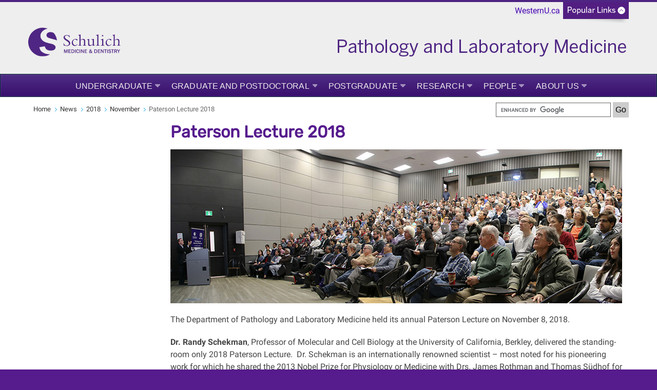

--- FILE ---
content_type: text/html
request_url: https://www.schulich.uwo.ca/pathol/news/2018/November/paterson_lecture_2018.html
body_size: 6542
content:
<!DOCTYPE html>
<html xmlns="http://www.w3.org/1999/xhtml" lang="en">
	<head>
		<meta charset="UTF-8"/>
		<title>
		    Paterson Lecture 2018 - Pathology and Laboratory Medicine - Western University
		</title>
		
		
		
		<meta content="65c01c93ac1d703b18b2471de760006b" name="id"/>
		<meta content="width=device-width, initial-scale=1.0" name="viewport"/>
		<!--[if IE 7 ]>
		<html class="ie7">
			<![endif]-->
			<!--[if IE 8 ]>
			<html class="ie8">
				<![endif]-->
				<!--[if IE 9 ]>
				<html class="ie9">
					<![endif]-->
					<!--[if (gt IE 9)|!(IE)]>
					<!-->
					<!--
					
					
					<![endif]-->
					<link href="https://www.uwo.ca/web_standards/css/style-responsive-2017.css" rel="stylesheet"/>
					<link href="https://www.uwo.ca/web_standards/css/standard-menu-2017.css" rel="stylesheet"/>
					<link href="https://www.uwo.ca/web_standards/css/rubik-font.css" rel="stylesheet"/>
					<link href="https://www.uwo.ca/web_standards/css/roboto-font.css" rel="stylesheet"/>
					
					
					
<link href="https://www.schulich.uwo.ca/pathol//news/2018/November/paterson_lecture_2018.html" rel="canonical"/>
<meta content="en_US" property="og:locale"/>
<meta content="https://www.schulich.uwo.ca/pathol//news/2018/November/paterson_lecture_2018.html" property="og:url"/>
<meta content="website" property="og:type"/>
<meta content="Paterson Lecture 2018" property="og:title"/>
<meta content="The Department of Pathology and Laboratory Medicine held its annual Paterson Lecture on November 8, 2018.  Dr. Randy Schekman, Professor of Molecular and Cell Biology at the University of California, Berkley, delivered the standing-room only 2018 Paterson Lecture." property="og:description"/>
<meta content="The Department of Pathology and Laboratory Medicine held its annual Paterson Lecture on November 8, 2018.  Dr. Randy Schekman, Professor of Molecular and Cell Biology at the University of California, Berkley, delivered the standing-room only 2018 Paterson Lecture." name="description"/>
<meta content="https://www.uwo.ca/web_standards/img/logo/western-crest-facebook-og1.jpg" property="og:image"/>

<!-- Twitter Meta Tags -->
<meta content="summary_large_image" name="twitter:card"/>
<meta content="The Department of Pathology and Laboratory Medicine held its annual Paterson Lecture on November 8, 2018.  Dr. Randy Schekman, Professor of Molecular and Cell Biology at the University of California, Berkley, delivered the standing-room only 2018 Paterson Lecture." name="twitter:description"/>
<meta content="Paterson Lecture 2018" name="twitter:title"/>
<meta content="@WesternU" name="twitter:site"/>
<meta content="https://www.uwo.ca/web_standards/img/logo/western-crest-facebook-og1.jpg" name="twitter:image"/>
<meta content="@WesternU" name="twitter:creator"/>

					
					<link href="https://www.uwo.ca/web_standards/img/logo/apple-icon.png" rel="apple-touch-icon"/>
					<link href="https://www.uwo.ca/web_standards/img/logo/favicon.ico" rel="shortcut icon"/>
					<script language="javascript" src="https://www.uwo.ca/web_standards/js-2017/jquery-3.2.1.min.js" type="text/javascript"></script>
					
					<script type="text/javascript">
jQuery.noConflict();
jQuery(document).ready(function($){
$('img').each(function()
{ $(this).removeAttr('width'); $(this).removeAttr('height'); }
);
});
</script>
					
					
					
<script type="text/javascript">// <![CDATA[
var _gaq = _gaq || [];
  _gaq.push(['_setAccount', 'UA-28248279-1']);
  _gaq.push(['_trackPageview']);

  (function() {
    var ga = document.createElement('script'); ga.type = 'text/javascript'; ga.async = true;
    ga.src = ('https:' == document.location.protocol ? 'https://ssl' : 'http://www') + '.google-analytics.com/ga.js';
    var s = document.getElementsByTagName('script')[0]; s.parentNode.insertBefore(ga, s);
  })();
// ]]></script>

					<!-- Global WesternU site tag (gtag.js) - Google Analytics -->
					<script async="" src="https://www.googletagmanager.com/gtag/js?id=UA-130493133-1" type="text/javascript"></script>
					<script type="text/javascript">
                    window.dataLayer = window.dataLayer || [];
                    function gtag()
                    {dataLayer.push(arguments);}
                    gtag('js', new Date());
                    gtag('config', 'UA-130493133-1');
                    </script>
                    <!-- Google Tag Manager Western Global -->
<script>// <![CDATA[
(function(w,d,s,l,i){w[l]=w[l]||[];w[l].push({'gtm.start':
new Date().getTime(),event:'gtm.js'});var f=d.getElementsByTagName(s)[0],
j=d.createElement(s),dl=l!='dataLayer'?'&l='+l:'';j.async=true;j.src=
'https://www.googletagmanager.com/gtm.js?id='+i+dl;f.parentNode.insertBefore(j,f);
})(window,document,'script','dataLayer','GTM-NSQ7S5');
// ]]></script>
<!-- End Google Tag Manager Western Global --> 
	</head>
	<body>
	    <!-- Google Tag Manager (noscript) Western Global -->
<noscript><iframe height="0" src="https://www.googletagmanager.com/ns.html?id=GTM-NSQ7S5" style="display:none;visibility:hidden" width="0"></iframe></noscript>
<!-- End Google Tag Manager (noscript) Western Global -->
					<a class="offscreen" href="#skip">Skip to Content</a>
					<!-- Ribbon include begins -->
					<script src="https://www.uwo.ca/web_standards/js/rbn/schulich/rbn-standardpage.js" type="text/javascript"></script>
					
					
					<noscript>
  <div class="panelbck">
    <div class="panel" style="display:block;">
      <div class="ribboninputcontainer">
        <h4>Faculty / Staff Search</h4>
        <form action="http://www.uwo.ca/cgi-bin/dsgw/people.pl" class="formcontrol" method="post" name="Search_people">
        <input name="mode" type="hidden" value="general_search"/>
<label class="obscure" for="first_name_no-js">First Name</label>        
<input class="entry-rbn" id="first_name_no-js" name="firstname" placeholder="First Name"/>
<label class="obscure" for="last_name_no-js">Last Name</label>
        <input class="entry-rbn" id="last_name_no-js" name="lastname" placeholder="Last Name"/>
        <input class="formbtn-rbn" name="info" type="submit" value="Starts with"/>
        or
        <input class="formbtn-rbn" name="info" type="submit" value="Contains"/>
<label class="obscure" for="clear_no-js">Clear Search</label>
        <input class="formbtn-rbn" id="clear_no-js" type="reset" value="Clear"/></form>
<br/>
        <h4>Department / Unit Search</h4>
        <!--FORM ACTION="http://www.uwo.ca/cgi-bin/dsgw/department.pl?mode=general" NAME="SearchDept" class="formcontrol" method="post" style=" float:left;" target="_blank"-->

<form action="http://www.uwo.ca/cgi-bin/dsgw/department.pl?mode=general" class="formcontrol" method="post" name="SearchDept" style="float:left;">     
<label class="obscure" for="hidden_input_no-js">Hidden</label> 
<INPUT NAME="mode" TYPE="HIDDEN" VALUE="general" id="hidden_input_no-js"/>
<label class="obscure" for="department_search_no-js">Department Search</label>        
<INPUT NAME="searchstring" class="entry-rbn-long" id="department_search_no-js" placeholder="i.e. Chemistry or Bookstore"/>
<label class="obscure" for="submit_search_no-js">Submit Search</label>        
<INPUT TYPE="SUBMIT" VALUE="Search" class="formbtn-rbn" id="submit_search_no-js"/>
<label class="obscure" for="clear_search_no-js">Clear Search</label>        
<INPUT TYPE="RESET" VALUE="Clear" class="formbtn-rbn" id="clear_search_no-js"/></form>
</div><!-- end div ribboninputcontainer-->
      <div class="lists">
				<ul style="border: 0;">
				    <li><a href="https://myoffice.uwo.ca/" target="_blank">Email for Life</a></li>
					<li><a href="http://www.uwo.ca/a-z.html" target="_blank">Websites A - Z</a></li>
					<li><a href="http://www.uwo.ca/directory.html" target="_blank">Directory</a></li>					
				</ul>
				<ul>
					<li><a href="http://owl.uwo.ca" target="_blank">OWL</a></li>
					<li><a href="https://one45.schulich.uwo.ca/" target="_blank">One45</a></li>
					<li><a href="https://star.schulich.uwo.ca" target="_blank">Acuity Star</a></li>
				</ul>
				<ul>
					<li><a href="https://www.schulich.uwo.ca/informationservices/resources/system_health_status.html" target="_blank">System Health Status</a></li>
                    <li><a href="https://myoffice.uwo.ca" target="_blank">Outlook WebAccess</a></li>					
					<li><a href="https://hub.schulich.uwo.ca" target="_blank">Hub (formerly SSO)</a></li>
				</ul>
			</div><!--close links div -->
     </div></div><div id="ribbon"><div id="flipjar"><img alt="flip-tab" border="0" class="flip" height="33" id="flip1" src="http://www.uwo.ca/web_standards/img/tab/tab-closed.gif" width="128"/><a class="homelink" href="http://www.uwo.ca">WesternU.ca</a></div></div>
</noscript>
					<!-- Ribbon include ends -->
					<div id="masthead">
						<a href="https://www.schulich.uwo.ca/"> <img alt="Schulich school of Medicine and Dentistry logo" src="https://www.uwo.ca/web_standards/img/schulich/schulich-horizontal.svg" style="width: 180px;"/> </a> <a href="https://www.schulich.uwo.ca/pathol"> <img alt="Schulich Department of Pathology and Laboratory Medicine" src="https://www.uwo.ca/web_standards/img/schulich/dept-pathology.png" style="float: right;"/> </a>
						<div class="lists-select"><label class="hidden" for="popular-list">Popular Links</label><select class="fields" id="popular-list" name="popular-list" onchange="location.href=this.options[this.selectedIndex].value;">
<option selected="selected" value="#">Popular Links</option>
<option value="https://www.schulich.uwo.ca/informationservices/resources/system_health_status.html">System Health Status</option>
<option value="https://www.uwo.ca/a-z.html">Websites A - Z</option>
<option value="https://www.uwo.ca/directory.html">Directory</option>
<option value="https://owl.uwo.ca">OWL</option>
<option value="https://one45.schulich.uwo.ca/">One45</option>
<option value="https://star.schulich.uwo.ca">Acuity Star</option>
<option value="https://myoffice.uwo.ca/">Email for Life</option>
<option value="https://myoffice.uwo.ca/">Outlook WebAccess</option>
<option value="https://hub.schulich.uwo.ca">Hub (formerly SSO)</option>
</select></div>
						
					</div>
					<!--end div masthead-->
					<div class="container_12">
						<div class="grid_12">
							<ul class="clearfix" id="menu" style="margin-left: 0;"><li class="medium"><a class="drop" href="../../../undergraduate/index.html">Undergraduate</a><div class="dropdown_1column"><div class="col_1"><ul><li><a href="../../../undergraduate/bmsc/index.html">BMSc</a></li><li><a href="../../../undergraduate/medicine/index.html">Medicine</a></li><li><a href="../../../undergraduate/dentistry.html">Dentistry</a></li></ul></div></div></li><li class="medium"><a class="drop" href="../../../gps/index.html">Graduate and Postdoctoral</a><div class="dropdown_1column"><div class="col_1"><ul><li><a href="../../../gps/research_programs/index.html">Research-based MSc and PhD Graduate Programs</a></li><li><a href="../../../gps/gdip/index.html">Graduate Diploma Program</a></li><li><a href="../../../gps/mclsc_pathologists_assistant/index.html">MClSc Pathologists' Assistant Graduate Program</a></li><li><a href="../../../gps/postdoctoral_studies/index.html">Postdoctoral Studies</a></li><li><a href="../../../gps/graduate_student_opportunities.html">Graduate Student Opportunities</a></li><li><a class="ex-link" href="http://www.uwo.ca/ownyourfuture/" target="_blank">Own Your Future</a></li><li><a class="ex-link" href="https://grad.uwo.ca/career_development/index.html" target="_blank">Career Development</a></li></ul></div></div></li><li class="medium"><a class="drop" href="../../../postgraduate/index.html">Postgraduate</a><div class="dropdown_1column"><div class="col_1"><ul><li><a href="../../../postgraduate/residency_programs/index.html">Residency Programs</a></li><li><a href="../../../postgraduate/current_residents/index.html">Resources for Current Residents</a></li><li><a href="../../../postgraduate/prospective_residents/index.html">Prospective Residents</a></li><li><a href="../../../postgraduate/advanced_training/index.html">Advanced Training</a></li></ul></div></div></li><li class="medium"><a class="drop" href="../../../research/index.html">Research</a><div class="dropdown_1column"><div class="col_1"><ul><li><a href="../../../research/areas_of_research/index.html">Areas of Research</a></li><li><a href="../../../research/funding_opportunities/index.html">Funding Opportunities</a></li><li><a href="../../../research/pathology_core_facilities/index.html">Pathology Core Facilities</a></li><li><a href="../../../research/publication.html">Publications</a></li><li><a href="../../../research/grants_awarded.html">Grants Awarded</a></li><li><a href="../../../research/palm_research_day/index.html">PaLM Research Day</a></li><li><a href="../../../research/Paterson_Lecture_Series/index.html">Paterson Lecture Series</a></li><li><a href="../../../research/cme_events/index.html">CME Events</a></li></ul></div></div></li><li class="medium"><a class="drop" href="../../../people/index.html">People</a><div class="dropdown_1column"><div class="col_1"><ul><li><a href="../../../people/faculty/index.html">Faculty</a></li><li><a href="../../../people/adjunct_faculty.html">Adjunct Faculty</a></li><li><a href="../../../people/staff/index.html">Staff</a></li><li><a href="../../../people/emeritus_professors/index.html">Emeritus Professors</a></li><li><a href="../../../people/graduate_supervisors.html">Graduate Supervisors</a></li><li><a href="../../../people/in_memoriam.html">In Memoriam</a></li><li><a href="../../../people/employment_opportunities.html">Employment Opportunities</a></li></ul></div></div></li><li class="medium"><a class="drop" href="../../../about_us/index.html">About Us</a><div class="dropdown_1column align_right"><div class="col_1"><ul><li><a href="../../../about_us/overview/index.html">Overview</a></li><li><a href="../../../about_us/edi/index.html">Equity, Diversity and Inclusion</a></li><li><a href="../../../about_us/awards_honours/index.html">Awards and Honours</a></li><li><a href="../../../about_us/resources/index.html">Resources</a></li><li><a href="../../../about_us/wpa/index.html">Western Pathology Association</a></li><li><a href="../../../about_us/palm_post.html">PaLM Post Newsletter</a></li><li><a href="../../../about_us/under_the_microscope.html">Under the Microscope Newsletter</a></li><li><a href="../../../about_us/pathology_post_submission_form.html">News Submission Form</a></li><li><a href="../../../about_us/wellness.html">Wellness</a></li><li><a href="../../../about_us/contact_us.html">Contact Us</a></li><li><a class="ex-link" href="http://www.schulich.uwo.ca/pathol/news/index.html" target="_blank">News</a></li><li><a class="ex-link" href="http://www.schulich.uwo.ca/pathol/events/index.html" target="_blank">Events</a></li></ul></div></div></li></ul>
							<!-- BEGINNING OF MOBILE DROP-DOWN NAV -->
							<ul id="nav"><li><a class="drop" href="#">MENU</a><ul><li><a href="../../../undergraduate/index.html">Undergraduate</a></li><li><a href="../../../gps/index.html">Graduate and Postdoctoral</a></li><li><a href="../../../postgraduate/index.html">Postgraduate</a></li><li><a href="../../../research/index.html">Research</a></li><li><a href="../../../people/index.html">People</a></li><li><a href="../../../about_us/index.html">About Us</a></li></ul><div class="clear"></div></li></ul><div class="clear"></div>
							<!-- END OF MOBILE NAV -->
						</div>
						<!--end div grid_12-->
						<div class="clear"></div>
						<div class="main-content" id="lowlevel">
							<div class="grid_12">
								<ul class="breadcrumbs"><li><a href="../../../index.html">Home</a></li><li><a href="../../index.html">News</a></li><li><a href="../index.html">2018</a></li><li><a href="index.html">November</a></li><li class="last">Paterson Lecture 2018</li></ul>
								<form action="https://www.google.com/cse" class="department-search" id="cse-search-box">
<div><input name="cx" type="hidden" value="013266746113315494840:xq6zhlrbloa"/> <input name="as_sitesearch" type="hidden" value="schulich.uwo.ca/pathol"/> <input aria-label="search" id="department-searchfield" name="q" size="22 type=" text="" type="text"/> <input class="department-search_btn" name="sa" type="submit" value="Go"/></div>
</form>
<script src="//www.google.com/cse/brand?form=cse-search-box&amp;lang=en" type="text/javascript"></script>
							</div>
							<!--end div grid_12-->
							<div class="top" id="left-sidebar">
								
								
								
							</div>
							<!--end div left-sidebar-->
							<div class="grid_9">
							    <a name="skip"></a>
							    
							    <h1>Paterson Lecture 2018</h1><p><img alt="paterson 2018" height="300" src="Img/paterson_2018_b_300x880.jpg" width="880"/></p>
<p>The Department of Pathology and Laboratory Medicine held its annual Paterson Lecture on November 8, 2018.</p>
<p><strong>Dr. Randy Schekman</strong>, Professor of Molecular and Cell Biology at the University of California, Berkley, delivered the standing-room only 2018 Paterson Lecture.&#160; Dr. Schekman is an internationally renowned scientist &#8211; most noted for his pioneering work for which he shared the 2013 Nobel Prize for Physiology or Medicine with Drs. James Rothman and Thomas S&#252;dhof for their ground-breaking work on cell membrane vesicle trafficking.&#160; Dr. Schekman has received many other awards for his wonderful work, including the 1996 Gairdner Foundation International Award and the 2002 Albert Lasker Basic Medical Research Award.&#160;</p>
<p><img alt="paterson_2018_footer1" class="" height="200" src="Img/paterson_2018_f2_200x880.jpg" width="880"/></p>
<p>To an appreciative and admiring audience, Dr. Schekman presented some of his laboratory&#8217;s recent work on RNA packaging in exosomes. Exosomes are vesicles released by cells and are emerging as biologically important means of cell communication.&#160; Dr. Schekman&#8217;s group has developed a method to better isolate these exosomes from cells to examine their contents and function. &#160;They found that some RNA molecules are hundreds or even thousands of times more concentrated in exosomes than in the cells. &#160;In addition to this important discovery, Dr. Schekman shared some of the mechanisms he believes are important in concentrating RNA in exosomes.&#160; Dr. Schekman also advocated for publicly accessible research, and encouraged young researchers at Western to publish in journals run by scholars and less in commercially-focused ones.</p>
<p>The 2018 Paterson Lecture was a great success.&#160; Special thank you to Rachel Halaney, Mellonie Carnahan, Tracey Koning, Kathilyn Allewell, Cheryl Campbell and Susan Underhill for their hard work in organizing the Paterson Lecture.</p>
<p><img alt="paterson_2018_footer2" class="" height="200" src="Img/paterson_2018_f1_200x880.jpg" width="880"/></p>
							    
							    <!--10 extra blank regions for use with user made blocks-->
							    
							    
							    
							    
							    
							    
							    
							    
							    
							    
							    
						    </div>
							<!--end div grid_9-->
						<div class="clear"></div>
						</div>
						<!--end <div class="main-content" id="lowlevel">-->
						<div class="bottom" id="left-sidebar-mobile">
							
							
							
						</div>
						    
					<div class="grid_12" id="footer">
							<div class="contact-content">
								<div class="grid_5">
									<p class="copyright">&#169; 1878 - <script>document.write(new Date().getFullYear())</script> Western University</p><br/><p class="footercontact"><a href="../../../index.html">Department of Pathology and Laboratory Medicine</a><br/>Dental Sciences Building, Rm. 4044<br/>
                    London, Ontario, Canada, N6A 5C1<br/>Tel: 519.661.2030<br/><a href="https://www.uwo.ca/vpfinance/legalcounsel/privacy/" target="_blank">Privacy</a> | 
                <a href="https://www.communications.uwo.ca/web_design/standards/" target="_blank">Web Standards</a> | 
                <a href="https://www.communications.uwo.ca/terms_of_use.html" target="_blank">Terms of Use</a>  | 
                <a href="https://accessibility.uwo.ca/" target="_blank">Accessibility</a></p>
								</div>
								<!--end div grid_5-->
								<div class="grid_2">
									<span class="footernavtitles">Key Topics:</span><br/><br/><a href="../../../undergraduate/index.html">Undergraduate</a><br/><a href="../../../gps/index.html">Graduate and Postdoctoral</a><br/><a href="../../../postgraduate/index.html">Postgraduate</a><br/><a href="../../../research/index.html">Research</a><br/><a href="../../../people/index.html">People</a><br/><a href="../../../about_us/index.html">About Us</a><br/>
								</div>
								<!--end div grid_2-->
								<div class="grid_2">
									<span class="footernavtitles">Popular Resources:</span><br/><br/><p><a href="http://www.uwo.ca/pma/" target="_blank">PMA</a></p><p><a href="http://www.ctauwo.ca/" target="_blank">Clinical Teachers Association</a></p><p><a href="http://www.uwofa.ca/" target="_blank">UWOFA</a></p><p><a href="https://www.uwosa.ca/" target="_blank">UWOSA</a></p><p><a href="https://www.schulich.uwo.ca/office_of_equity_diversity_inclusion_and_decolonization/" target="_blank">Equity, Diversity, Inclusion and Decolonization</a></p><p><a href="https://www.uwo.ca/about/visit/london.html " target="_blank">Living in London</a></p>
								</div>
									<!--end div grid_2-->
								<div class="social-media">
									<div id="social-media-links">
										<style><!--
.social-media-footer a {text-decoration:none !important}
--></style>
<div class="social-media-footer"><!-- NOTE: 'social-media-footer' beginning --> <!-- NOTE: Added social media buttons/icons --> <a href="https://www.facebook.com/SchulichMedicineAndDentistry/" rel="noopener noreferrer" target="_blank" title="Facebook"> <img alt="Western on Facebook" class="social-media-icon" src="https://www.uwo.ca/web_standards/img/social/facebook_32.png"/> </a> <a href="https://twitter.com/SchulichMedDent" rel="noopener noreferrer" target="_blank" title="Twitter"> <img alt="Twitter icon" class="social-media-icon" src="https://www.uwo.ca/web_standards/img/social/twitter_32.png"/> </a> <a href="https://www.instagram.com/schulichmeddent/" rel="noopener noreferrer" target="_blank" title="Instagram"> <img alt="Instagram icon" class="social-media-icon" src="https://www.uwo.ca/web_standards/img/social/instagram_32.png"/> </a> <a href="https://www.youtube.com/view_play_list?p=A0E847DD01B0FA01" rel="noopener noreferrer" target="_blank" title="YouTube"> <img alt="Western on YouTube" class="social-media-icon" src="https://www.uwo.ca/web_standards/img/social/youtube_32.png"/> </a> <a href="https://ca.linkedin.com/school/schulichmeddent/" rel="noopener noreferrer" target="_blank"> <img alt="LinkedIn icon" class="social-media-icon" src="https://www.uwo.ca/web_standards/img/social/linkedin_32.png"/> </a> <a href="https://weibo.com/westerninternational" rel="noopener noreferrer" target="_blank"> <img alt="Weibo icon" class="social-media-icon" src="https://www.uwo.ca/web_standards/img/social/weiboo_32.png"/> </a> <br/> <!-- NOTE: Moved 'footer-logos' class into 'social-media-footer' class--></div>
									</div>
									<div class="footer-logos">
										<a href="https://www.uwo.ca" rel="noopener" target="_blank" title="Western Home Page"> <img alt="Western University Crest" src="https://www.uwo.ca/img/homepage/2017/logo-western-crest-ftr.svg" style="width: 80px; float: right;"/> </a>
									</div>
								</div>
								<!--end div grid_2-->
							</div>
						</div>
						<!--end div contact-content-->
						<!--end div grid_12-->
						<div class="clear"></div>
					</div>
					<!--end div container_12-->
					<div class="clear"></div>
					
				    <script language="javascript" src="https://www.uwo.ca/web_standards/js-2017/jquery-3.2.1.min.js" type="text/javascript"></script>
					<script language="javascript" src="https://www.uwo.ca/web_standards/js-2017/jquery-ui.min.js" type="text/javascript"></script>
					<script language="javascript" src="https://www.uwo.ca/web_standards/js-2017/flexslider/jquery.flexslider-min.js" type="text/javascript"></script>
					<script language="javascript" src="https://www.uwo.ca/web_standards/js-2017/jquery.client.js" type="text/javascript"></script>
					<script language="javascript" src="https://www.uwo.ca/web_standards/js-2017/jquery.hoverIntent.minified.js" type="text/javascript"></script>
					<script language="javascript" src="https://www.uwo.ca/web_standards/js-2017/scripts-responsive-2017.js" type="text/javascript"></script>
					
					
					
					
					
					
	</body>
			</html>